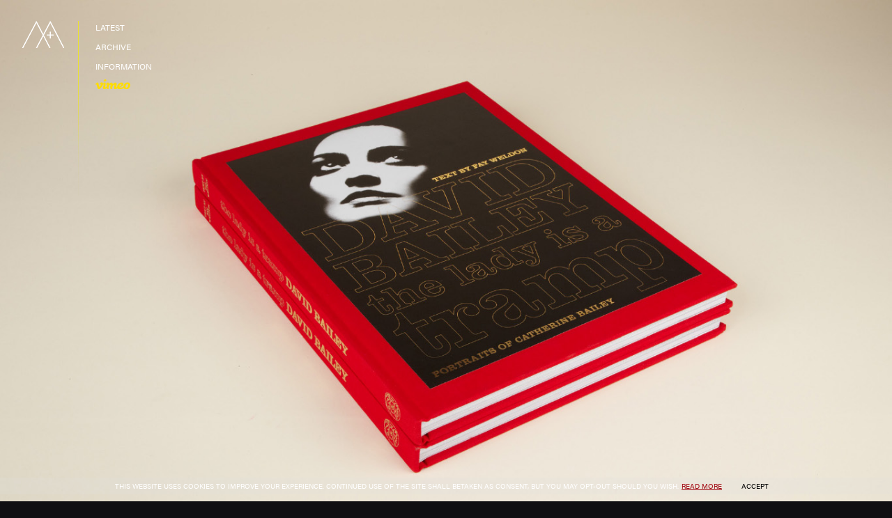

--- FILE ---
content_type: text/css
request_url: https://aboud-aboud.com/wp-content/uploads/elementor/css/post-6.css?ver=1749122547
body_size: 68
content:
.elementor-kit-6{--e-global-color-primary:#6EC1E4;--e-global-color-secondary:#FFFFFF;--e-global-color-text:#FFFFFF;--e-global-color-accent:#FEDD00;background-color:#100F12;color:#FFFFFF;font-family:"acumin-pro", Georgia;font-size:0.9rem;}.elementor-kit-6 e-page-transition{background-color:#FFBC7D;}.elementor-kit-6 p{margin-bottom:28px;}.elementor-kit-6 a{color:#FFFFFF;}.elementor-section.elementor-section-boxed > .elementor-container{max-width:100%;}.e-con{--container-max-width:100%;}.elementor-widget:not(:last-child){margin-block-end:0px;}.elementor-element{--widgets-spacing:0px 0px;--widgets-spacing-row:0px;--widgets-spacing-column:0px;}{}h1.entry-title{display:var(--page-title-display);}.site-header .site-branding{flex-direction:column;align-items:stretch;}.site-header{padding-inline-end:0px;padding-inline-start:0px;}.site-footer .site-branding{flex-direction:column;align-items:stretch;}@media(max-width:1024px){.elementor-section.elementor-section-boxed > .elementor-container{max-width:1024px;}.e-con{--container-max-width:1024px;}}@media(max-width:767px){.elementor-section.elementor-section-boxed > .elementor-container{max-width:767px;}.e-con{--container-max-width:767px;}}

--- FILE ---
content_type: text/css
request_url: https://aboud-aboud.com/wp-content/uploads/elementor/css/post-66.css?ver=1749122547
body_size: 1432
content:
.elementor-66 .elementor-element.elementor-element-50861e7{--display:flex;--position:fixed;--flex-direction:row;--container-widget-width:initial;--container-widget-height:100%;--container-widget-flex-grow:1;--container-widget-align-self:stretch;--flex-wrap-mobile:wrap;--gap:0px 0px;--row-gap:0px;--column-gap:0px;--flex-wrap:nowrap;--margin-top:20px;--margin-bottom:0px;--margin-left:22px;--margin-right:0px;top:0px;--z-index:10;}body:not(.rtl) .elementor-66 .elementor-element.elementor-element-50861e7{left:0px;}body.rtl .elementor-66 .elementor-element.elementor-element-50861e7{right:0px;}.elementor-widget-button .elementor-button{background-color:var( --e-global-color-accent );font-family:var( --e-global-typography-accent-font-family ), Georgia;font-weight:var( --e-global-typography-accent-font-weight );}.elementor-66 .elementor-element.elementor-element-8dba1d1 .elementor-button{background-color:#FFFFFF00;}.elementor-66 .elementor-element.elementor-element-8dba1d1{width:var( --container-widget-width, 60px );max-width:60px;--container-widget-width:60px;--container-widget-flex-grow:0;}.elementor-66 .elementor-element.elementor-element-8dba1d1 > .elementor-widget-container{background-image:url("https://aboud-aboud.com/wp-content/uploads/2025/04/aboud-aboud-site-logo_color.png");}.elementor-widget-image .widget-image-caption{color:var( --e-global-color-text );font-family:var( --e-global-typography-text-font-family ), Georgia;font-size:var( --e-global-typography-text-font-size );font-weight:var( --e-global-typography-text-font-weight );line-height:var( --e-global-typography-text-line-height );}.elementor-66 .elementor-element.elementor-element-68236c2 > .elementor-widget-container{margin:0px 0px 0px 20px;}.elementor-66 .elementor-element.elementor-element-e3f5956{--display:flex;--margin-top:0px;--margin-bottom:0px;--margin-left:0px;--margin-right:0px;--padding-top:0px;--padding-bottom:0px;--padding-left:0px;--padding-right:0px;}.elementor-widget-nav-menu .elementor-nav-menu .elementor-item{font-family:var( --e-global-typography-primary-font-family ), Georgia;font-size:var( --e-global-typography-primary-font-size );font-weight:var( --e-global-typography-primary-font-weight );}.elementor-widget-nav-menu .elementor-nav-menu--main .elementor-item{color:var( --e-global-color-text );fill:var( --e-global-color-text );}.elementor-widget-nav-menu .elementor-nav-menu--main .elementor-item:hover,
					.elementor-widget-nav-menu .elementor-nav-menu--main .elementor-item.elementor-item-active,
					.elementor-widget-nav-menu .elementor-nav-menu--main .elementor-item.highlighted,
					.elementor-widget-nav-menu .elementor-nav-menu--main .elementor-item:focus{color:var( --e-global-color-accent );fill:var( --e-global-color-accent );}.elementor-widget-nav-menu .elementor-nav-menu--main:not(.e--pointer-framed) .elementor-item:before,
					.elementor-widget-nav-menu .elementor-nav-menu--main:not(.e--pointer-framed) .elementor-item:after{background-color:var( --e-global-color-accent );}.elementor-widget-nav-menu .e--pointer-framed .elementor-item:before,
					.elementor-widget-nav-menu .e--pointer-framed .elementor-item:after{border-color:var( --e-global-color-accent );}.elementor-widget-nav-menu{--e-nav-menu-divider-color:var( --e-global-color-text );}.elementor-widget-nav-menu .elementor-nav-menu--dropdown .elementor-item, .elementor-widget-nav-menu .elementor-nav-menu--dropdown  .elementor-sub-item{font-family:var( --e-global-typography-accent-font-family ), Georgia;font-weight:var( --e-global-typography-accent-font-weight );}.elementor-66 .elementor-element.elementor-element-c19cade{width:initial;max-width:initial;--e-nav-menu-horizontal-menu-item-margin:calc( 9px / 2 );}.elementor-66 .elementor-element.elementor-element-c19cade.elementor-element{--align-self:flex-start;}.elementor-66 .elementor-element.elementor-element-c19cade .elementor-nav-menu .elementor-item{font-family:"acumin-pro", Georgia;font-size:12px;font-weight:400;text-transform:uppercase;line-height:19px;}.elementor-66 .elementor-element.elementor-element-c19cade .elementor-nav-menu--main .elementor-item:hover,
					.elementor-66 .elementor-element.elementor-element-c19cade .elementor-nav-menu--main .elementor-item.elementor-item-active,
					.elementor-66 .elementor-element.elementor-element-c19cade .elementor-nav-menu--main .elementor-item.highlighted,
					.elementor-66 .elementor-element.elementor-element-c19cade .elementor-nav-menu--main .elementor-item:focus{color:var( --e-global-color-accent );fill:var( --e-global-color-accent );}.elementor-66 .elementor-element.elementor-element-c19cade .e--pointer-framed .elementor-item:before{border-width:0px;}.elementor-66 .elementor-element.elementor-element-c19cade .e--pointer-framed.e--animation-draw .elementor-item:before{border-width:0 0 0px 0px;}.elementor-66 .elementor-element.elementor-element-c19cade .e--pointer-framed.e--animation-draw .elementor-item:after{border-width:0px 0px 0 0;}.elementor-66 .elementor-element.elementor-element-c19cade .e--pointer-framed.e--animation-corners .elementor-item:before{border-width:0px 0 0 0px;}.elementor-66 .elementor-element.elementor-element-c19cade .e--pointer-framed.e--animation-corners .elementor-item:after{border-width:0 0px 0px 0;}.elementor-66 .elementor-element.elementor-element-c19cade .e--pointer-underline .elementor-item:after,
					 .elementor-66 .elementor-element.elementor-element-c19cade .e--pointer-overline .elementor-item:before,
					 .elementor-66 .elementor-element.elementor-element-c19cade .e--pointer-double-line .elementor-item:before,
					 .elementor-66 .elementor-element.elementor-element-c19cade .e--pointer-double-line .elementor-item:after{height:0px;}.elementor-66 .elementor-element.elementor-element-c19cade .elementor-nav-menu--main .elementor-item{padding-top:0px;padding-bottom:0px;}.elementor-66 .elementor-element.elementor-element-c19cade .elementor-nav-menu--main:not(.elementor-nav-menu--layout-horizontal) .elementor-nav-menu > li:not(:last-child){margin-bottom:9px;}.elementor-66 .elementor-element.elementor-element-1cc691b{--display:flex;--position:fixed;--margin-top:0px;--margin-bottom:0px;--margin-left:0px;--margin-right:0px;--padding-top:0px;--padding-bottom:0px;--padding-left:0px;--padding-right:0px;top:0px;}.elementor-66 .elementor-element.elementor-element-1cc691b:not(.elementor-motion-effects-element-type-background), .elementor-66 .elementor-element.elementor-element-1cc691b > .elementor-motion-effects-container > .elementor-motion-effects-layer{background-color:#100F12;}body:not(.rtl) .elementor-66 .elementor-element.elementor-element-1cc691b{left:0px;}body.rtl .elementor-66 .elementor-element.elementor-element-1cc691b{right:0px;}.elementor-66 .elementor-element.elementor-element-52d6021{width:100%;max-width:100%;--e-nav-menu-horizontal-menu-item-margin:calc( 9px / 2 );}.elementor-66 .elementor-element.elementor-element-52d6021 .elementor-nav-menu .elementor-item{font-family:"acumin-pro", Georgia;font-size:12px;font-weight:400;text-transform:uppercase;line-height:19px;}.elementor-66 .elementor-element.elementor-element-52d6021 .elementor-nav-menu--main .elementor-item:hover,
					.elementor-66 .elementor-element.elementor-element-52d6021 .elementor-nav-menu--main .elementor-item.elementor-item-active,
					.elementor-66 .elementor-element.elementor-element-52d6021 .elementor-nav-menu--main .elementor-item.highlighted,
					.elementor-66 .elementor-element.elementor-element-52d6021 .elementor-nav-menu--main .elementor-item:focus{color:var( --e-global-color-accent );fill:var( --e-global-color-accent );}.elementor-66 .elementor-element.elementor-element-52d6021 .e--pointer-framed .elementor-item:before{border-width:0px;}.elementor-66 .elementor-element.elementor-element-52d6021 .e--pointer-framed.e--animation-draw .elementor-item:before{border-width:0 0 0px 0px;}.elementor-66 .elementor-element.elementor-element-52d6021 .e--pointer-framed.e--animation-draw .elementor-item:after{border-width:0px 0px 0 0;}.elementor-66 .elementor-element.elementor-element-52d6021 .e--pointer-framed.e--animation-corners .elementor-item:before{border-width:0px 0 0 0px;}.elementor-66 .elementor-element.elementor-element-52d6021 .e--pointer-framed.e--animation-corners .elementor-item:after{border-width:0 0px 0px 0;}.elementor-66 .elementor-element.elementor-element-52d6021 .e--pointer-underline .elementor-item:after,
					 .elementor-66 .elementor-element.elementor-element-52d6021 .e--pointer-overline .elementor-item:before,
					 .elementor-66 .elementor-element.elementor-element-52d6021 .e--pointer-double-line .elementor-item:before,
					 .elementor-66 .elementor-element.elementor-element-52d6021 .e--pointer-double-line .elementor-item:after{height:0px;}.elementor-66 .elementor-element.elementor-element-52d6021 .elementor-nav-menu--main .elementor-item{padding-top:0px;padding-bottom:0px;}.elementor-66 .elementor-element.elementor-element-52d6021 .elementor-nav-menu--main:not(.elementor-nav-menu--layout-horizontal) .elementor-nav-menu > li:not(:last-child){margin-bottom:9px;}.elementor-theme-builder-content-area{height:400px;}.elementor-location-header:before, .elementor-location-footer:before{content:"";display:table;clear:both;}@media(max-width:1024px){.elementor-widget-image .widget-image-caption{font-size:var( --e-global-typography-text-font-size );line-height:var( --e-global-typography-text-line-height );}.elementor-widget-nav-menu .elementor-nav-menu .elementor-item{font-size:var( --e-global-typography-primary-font-size );}}@media(min-width:768px){.elementor-66 .elementor-element.elementor-element-50861e7{--width:100%;}.elementor-66 .elementor-element.elementor-element-e3f5956{--width:500px;}.elementor-66 .elementor-element.elementor-element-1cc691b{--width:100%;}}@media(max-width:767px){.elementor-66 .elementor-element.elementor-element-50861e7{--flex-direction:column;--container-widget-width:calc( ( 1 - var( --container-widget-flex-grow ) ) * 100% );--container-widget-height:initial;--container-widget-flex-grow:0;--container-widget-align-self:initial;--flex-wrap-mobile:wrap;--align-items:flex-start;--margin-top:0px;--margin-bottom:0px;--margin-left:0px;--margin-right:0px;--padding-top:0px;--padding-bottom:0px;--padding-left:0px;--padding-right:0px;}.elementor-66 .elementor-element.elementor-element-8dba1d1.elementor-element{--align-self:center;}.elementor-66 .elementor-element.elementor-element-8dba1d1{z-index:99;}.elementor-widget-image .widget-image-caption{font-size:var( --e-global-typography-text-font-size );line-height:var( --e-global-typography-text-line-height );}.elementor-widget-nav-menu .elementor-nav-menu .elementor-item{font-size:var( --e-global-typography-primary-font-size );}.elementor-66 .elementor-element.elementor-element-1cc691b{--width:100%;--margin-top:0px;--margin-bottom:0px;--margin-left:0px;--margin-right:0px;--padding-top:70px;--padding-bottom:10px;--padding-left:0px;--padding-right:0px;top:-200px;}}/* Start custom CSS for button, class: .elementor-element-8dba1d1 */.elementor-66 .elementor-element.elementor-element-8dba1d1 {
  text-indent: -9999px;
  overflow: hidden;
  white-space: nowrap;
  height: 39px;
  cursor: pointer;
  pointer-events: auto;
}/* End custom CSS */
/* Start custom CSS for nav-menu, class: .elementor-element-c19cade */.elementor-66 .elementor-element.elementor-element-c19cade li {
    display: block;
    line-height: 19px;
    margin-bottom: 7px;
}

.elementor-66 .elementor-element.elementor-element-c19cade li a {
    padding: 0;
    
}

#menu-mainmenu {
    margin-left: 24px;
}/* End custom CSS */
/* Start custom CSS for container, class: .elementor-element-e3f5956 */.elementor-66 .elementor-element.elementor-element-e3f5956 {
    overflow: hidden;
}

.elementor-66 .elementor-element.elementor-element-e3f5956 a {
    pointer-events: auto;
}/* End custom CSS */
/* Start custom CSS for nav-menu, class: .elementor-element-52d6021 */.elementor-66 .elementor-element.elementor-element-52d6021 li {
    display: block;
    line-height: 19px;
    margin-bottom: 7px;
}

.elementor-66 .elementor-element.elementor-element-52d6021 li a {
    padding: 0;
    
}

#menu-mainmenu {
    margin-left: 24px;
}/* End custom CSS */
/* Start custom CSS for container, class: .elementor-element-1cc691b */.elementor-66 .elementor-element.elementor-element-1cc691b {
    overflow: hidden;
    pointer-events: auto;
}/* End custom CSS */
/* Start custom CSS for container, class: .elementor-element-50861e7 */.elementor-66 .elementor-element.elementor-element-50861e7 {
    pointer-events: none;
}/* End custom CSS */

--- FILE ---
content_type: application/javascript
request_url: https://aboud-aboud.com/wp-content/themes/aboud-aboud/assets/js/hello-frontend.js?ver=2.0.0
body_size: 1552
content:
/******/ (() => { // webpackBootstrap
/******/ 	"use strict";
var __webpack_exports__ = {};


class elementorHelloThemeHandler {
  constructor() {
    this.initSettings();
    this.initElements();
    this.bindEvents();
    this.initaamenu();
    this.archive();
  }
  initSettings() {
    this.settings = {
      selectors: {
        menuToggle: '.site-header .site-navigation-toggle',
        menuToggleHolder: '.site-header .site-navigation-toggle-holder',
        dropdownMenu: '.site-header .site-navigation-dropdown'
      }
    };
  }
  initElements() {
    this.elements = {
      window,
      menuToggle: document.querySelector(this.settings.selectors.menuToggle),
      menuToggleHolder: document.querySelector(this.settings.selectors.menuToggleHolder),
      dropdownMenu: document.querySelector(this.settings.selectors.dropdownMenu)
    };
  }
  bindEvents() {
    var _this$elements$menuTo;
    if (!this.elements.menuToggleHolder || (_this$elements$menuTo = this.elements.menuToggleHolder) !== null && _this$elements$menuTo !== void 0 && _this$elements$menuTo.classList.contains('hide')) {
      return;
    }
    this.elements.menuToggle.addEventListener('click', () => this.handleMenuToggle());
    this.elements.dropdownMenu.querySelectorAll('.menu-item-has-children > a').forEach(anchorElement => anchorElement.addEventListener('click', event => this.handleMenuChildren(event)));
  }
  closeMenuItems() {
    this.elements.menuToggleHolder.classList.remove('elementor-active');
    this.elements.window.removeEventListener('resize', () => this.closeMenuItems());
  }
  handleMenuToggle() {
    const isDropdownVisible = !this.elements.menuToggleHolder.classList.contains('elementor-active');
    this.elements.menuToggle.setAttribute('aria-expanded', isDropdownVisible);
    this.elements.dropdownMenu.setAttribute('aria-hidden', !isDropdownVisible);
    this.elements.dropdownMenu.inert = !isDropdownVisible;
    this.elements.menuToggleHolder.classList.toggle('elementor-active', isDropdownVisible);

    // Always close all sub active items.
    this.elements.dropdownMenu.querySelectorAll('.elementor-active').forEach(item => item.classList.remove('elementor-active'));
    if (isDropdownVisible) {
      this.elements.window.addEventListener('resize', () => this.closeMenuItems());
    } else {
      this.elements.window.removeEventListener('resize', () => this.closeMenuItems());
    }
  }
  handleMenuChildren(event) {
    const anchor = event.currentTarget;
    const parentLi = anchor.parentElement;
    if (!(parentLi !== null && parentLi !== void 0 && parentLi.classList)) {
      return;
    }
    parentLi.classList.toggle('elementor-active');
  }

  initaamenu() {
    const navLogo = document.querySelector('.navlogo');
    const menu = document.getElementById('menu-mainmenu');
    const mobileMenu = document.getElementById('mobile-menu');
    let mobileMenuVisible = false;

    // Ensure smooth transition
    if (mobileMenu) {
      mobileMenu.style.transition = 'top 0.4s ease';
      mobileMenu.style.position = 'absolute';
      mobileMenu.style.top = '-200px';
    }

    // Auto-close menu after 5 seconds if .mout class is present
    setTimeout(function () {
      if (window.innerWidth >= 768) {
        if (navLogo && navLogo.classList.contains('mout')) {
          navLogo.click();
        }
      }
    }, 5000);

    navLogo.addEventListener('click', function () {
      // Mobile behavior
      if (window.innerWidth < 768) {
        if (!mobileMenuVisible) {
          mobileMenu.style.top = '0';
          mobileMenuVisible = true;
        } else {
          mobileMenu.style.top = '-200px';
          mobileMenuVisible = false;
        }

        // Blink effect
        navLogo.classList.add('highlighted');
        setTimeout(() => {
          navLogo.classList.remove('highlighted');
        }, 200);

        return;
      }

      // Desktop behavior
      if (navLogo.classList.contains('mout')) {
        navLogo.classList.remove('mout');
        animateMarginLeft(menu, -100, 1000);
      } else {
        navLogo.classList.add('mout');
        animateMarginLeft(menu, 24, 1000);
      }

      // Blink effect
      navLogo.classList.add('highlighted');
      setTimeout(() => {
        navLogo.classList.remove('highlighted');
      }, 200);

      // On scroll behavior
      let scrollTimeout;
      window.addEventListener('scroll', () => {
        if (!navLogo.classList.contains('mout')) {
          navLogo.classList.add('mout');
          animateMarginLeft(menu, 24, 1000);
        }


        clearTimeout(scrollTimeout);
        scrollTimeout = setTimeout(() => {
          if (navLogo.classList.contains('mout')) {
            navLogo.classList.remove('mout');
            animateMarginLeft(menu, -100, 1000);
          }
        }, 3000);
      });
    });

    // Function to animate margin-left
    function animateMarginLeft(element, targetMargin, duration) {
      const startMargin = parseInt(getComputedStyle(element).marginLeft, 10);
      const startTime = performance.now();

      function animate(currentTime) {
        const elapsed = currentTime - startTime;
        const progress = Math.min(elapsed / duration, 1);
        const currentMargin = startMargin + (targetMargin - startMargin) * progress;
        element.style.marginLeft = currentMargin + 'px';

        if (progress < 1) {
          requestAnimationFrame(animate);
        }
      }

      requestAnimationFrame(animate);
    }
  }

  archive() {
    const $targetDiv = jQuery('div[data-elementor-type="single-page"].type-archive');

    if ($targetDiv.length) {
      const $firstElement = $targetDiv.children('.elementor-element').first();

      if ($firstElement.length) {
        const elementBottom = $firstElement.offset().top + $firstElement.outerHeight(true);
        const viewportHeight = jQuery(window).height();

        if ($firstElement.outerHeight(true) > viewportHeight) {
          const $tobot = jQuery('.tobot');

          // Show the "tobot" button
          $tobot.fadeIn(500);

          // Hide it on scroll
          jQuery(window).on('scroll', function () {
            if ($tobot.is(':visible')) {
              $tobot.fadeOut(300);
            }
          });

          // Scroll to the bottom of the first element on click
          $tobot.on('click', function (e) {
            e.preventDefault();
            jQuery('html, body').animate({
              scrollTop: jQuery(window).scrollTop() + jQuery(window).height()
            }, 500);
          });
        }
      }
    } else {
      console.log('Target div not found or does not have class "type-archive".');
    }
  }
}
document.addEventListener('DOMContentLoaded', () => {
  new elementorHelloThemeHandler();
});
/******/ })()
;